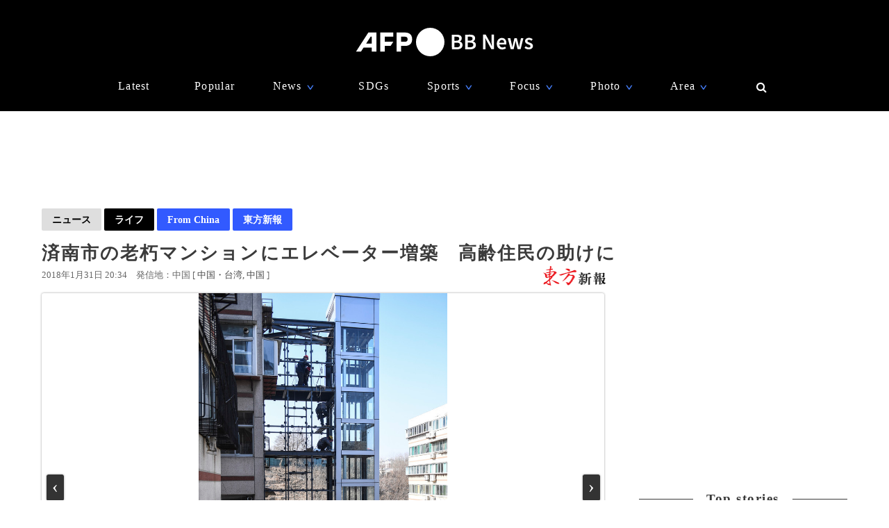

--- FILE ---
content_type: text/html; charset=utf-8
request_url: https://www.google.com/recaptcha/api2/aframe
body_size: 267
content:
<!DOCTYPE HTML><html><head><meta http-equiv="content-type" content="text/html; charset=UTF-8"></head><body><script nonce="HMR6e-I3wd7V45dmhYoCLA">/** Anti-fraud and anti-abuse applications only. See google.com/recaptcha */ try{var clients={'sodar':'https://pagead2.googlesyndication.com/pagead/sodar?'};window.addEventListener("message",function(a){try{if(a.source===window.parent){var b=JSON.parse(a.data);var c=clients[b['id']];if(c){var d=document.createElement('img');d.src=c+b['params']+'&rc='+(localStorage.getItem("rc::a")?sessionStorage.getItem("rc::b"):"");window.document.body.appendChild(d);sessionStorage.setItem("rc::e",parseInt(sessionStorage.getItem("rc::e")||0)+1);localStorage.setItem("rc::h",'1769866504412');}}}catch(b){}});window.parent.postMessage("_grecaptcha_ready", "*");}catch(b){}</script></body></html>

--- FILE ---
content_type: application/javascript; charset=utf-8
request_url: https://fundingchoicesmessages.google.com/f/AGSKWxU1nDmk6dr5A3AN7sYmd45aLE-qIBL_nDYr0NAjVNP3Oi0TTOWUdG9i-gCQrY8conXwFOC7OP6gvqG5Hmp8ORieObLbbv-z2wtkobx2g1R4Hb8wpL71UlMqdyXA8JpF6eePZXLSaSz5iuist5gJnNAXxmjznstvvY_7TKl_4EqbhR6V_S5taJcfK0D1/_/ad41__adspace_/seo-ads./ads/proxy-/yourad1.
body_size: -1285
content:
window['09ba02dd-18f7-4546-9753-e96910ba866e'] = true;